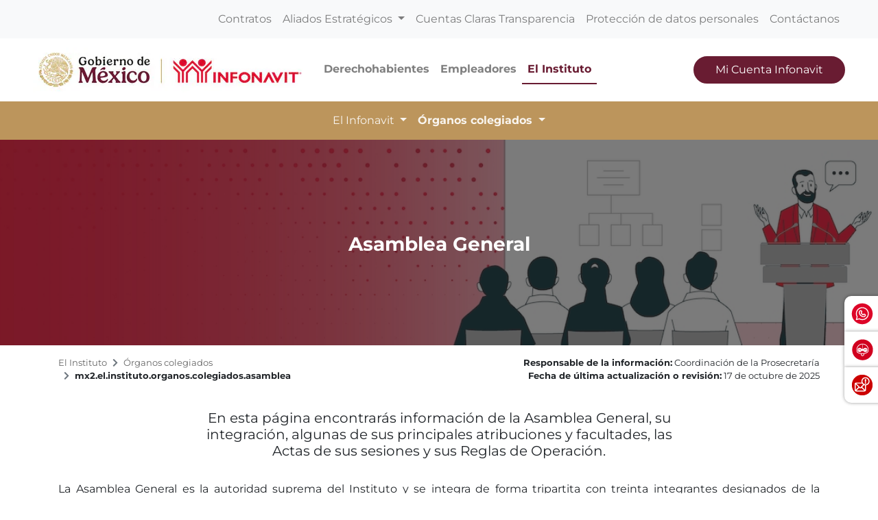

--- FILE ---
content_type: text/html; charset=UTF-8
request_url: https://portalmx.infonavit.org.mx/wps/portal/infonavitmx/mx2/el-instituto/organos-colegiados/asamblea/!ut/p/z0/04_Sj9CPykssy0xPLMnMz0vMAfIjo8zizTxdDAwtnA2MDH1cjQzMXJ0CQs3MnA1Ngk31C7IdFQHwkIk5/
body_size: 14986
content:
<!doctype html>
<html lang="en">
<head>
    <meta charset="utf-8">
    <meta http-equiv="X-UA-Compatible" content="IE=edge,chrome=1">
    <meta name="viewport" content="width=device-width, initial-scale=1, shrink-to-fit=no">

		<!-- Google tag (gtag.js) --> 
	<script type="text/javascript" src="https://portalmx.infonavit.org.mx/assets/b18dafea5a4ea958ebe5f9afdda5a11630011008b7a"  ></script><script type="text/javascript" src="/wps/ruxitagentjs_ICA15789NPQRUVXfqrux_10327251022105625.js" data-dtconfig="app=5ebe9d068b941b47|owasp=1|featureHash=ICA15789NPQRUVXfqrux|msl=153600|rdnt=1|uxrgce=1|cuc=078n7fsj|srms=2,0,0,|mel=100000|expw=1|dpvc=1|lastModification=1766547131127|postfix=078n7fsj|tp=500,50,0|srbbv=2|agentUri=/wps/ruxitagentjs_ICA15789NPQRUVXfqrux_10327251022105625.js|reportUrl=/wps/rb_bf63138drs|rid=RID_-583374510|rpid=-2140693698|domain=infonavit.org.mx" data-config='{"revision":1766547131127,"beaconUri":"\/wps\/rb_bf63138drs","agentUri":"\/wps\/ruxitagentjs_ICA15789NPQRUVXfqrux_10327251022105625.js","environmentId":"078n7fsj","modules":"ICA15789NPQRUVXfqrux"}' data-envconfig='{"tracestateKeyPrefix":"b0dbafbf-d80b97c5"}' data-appconfig='{"app":"5ebe9d068b941b47"}'></script><script async src="https://www.googletagmanager.com/gtag/js?id=G-V3DDQW8GHR"></script> 
	<script> 
		window.dataLayer = window.dataLayer || []; 
		function gtag(){dataLayer.push(arguments);} 
		gtag('js', new Date()); 
		gtag('config', 'G-V3DDQW8GHR'); 
	</script>

	
	<!-- Google Tag Manager -->
	<script>(function(w,d,s,l,i){w[l]=w[l]||[];w[l].push({'gtm.start':
	new Date().getTime(),event:'gtm.js'});var f=d.getElementsByTagName(s)[0],
	j=d.createElement(s),dl=l!='dataLayer'?'&l='+l:'';j.async=true;j.src=
	'https://www.googletagmanager.com/gtm.js?id='+i+dl;f.parentNode.insertBefore(j,f);
	})(window,document,'script','dataLayer','GTM-PMKPRFC');</script>
	<!-- End Google Tag Manager -->

    <!-- rel=dynamic-content indicates an element that is replaced with the contents produced by the specified href. 
	 dyn-cs:* URIs are resolved using the values within the 'wp_dynamicContentSpots_85' theme module. -->
    

<title>mx2.el.instituto.organos.colegiados.asamblea
	| Infonavit</title>
<script type="text/javascript">

<!-- Valor predeterminado -->
	
  
	
	var breadData = [
		
					['El Instituto', '?uri=nm:oid:Z6_6G00HC41NO7FC0QF56SM0P00P3'],
				
					['Órganos colegiados', '?uri=nm:oid:Z6_6G00HC41NO7FC0QF56SM0P0G04'],
				
					['mx2.el.instituto.organos.colegiados.asamblea', '?uri=nm:oid:Z6_6ID018C021LE206EBPU66C14S5'],
				
	];
	


</script>


	<link
		href="/wps/contenthandler/!ut/p/digest!YhCANQoyGac-C47kTSp4tg/dav/fs-type1/themes/InfonavitWebV2/images/favicon.ico"
		rel="shortcut icon" type="image/x-icon" />
 
<meta name="description" content="">
<meta name="keywords" content="">
<link rel="stylesheet" href="/wps/contenthandler/!ut/p/digest!n1yHNkh6LWaWaN5otDXg7Q/sp/mashup:ra:collection?soffset=0&amp;eoffset=9&amp;themeID=ZJ_6G00HC41N8V8A0QN9N2K632S24&amp;locale=en&amp;mime-type=text%2Fcss&amp;lm=1755217250000&amp;entry=mod_datetimepicker__0.0%3Ahead_css&amp;entry=mod_avinclient__0.0%3Ahead_css&amp;entry=mod_bootstrap_select__0.0%3Ahead_css&amp;entry=mod_fontawesome__0.0%3Ahead_css&amp;entry=mod_glider__0.0%3Ahead_css&amp;entry=bootstrap__4.5.3%3Ahead_css&amp;entry=mod_fontello_iconos_portal_mx__0.0%3Ahead_css&amp;entry=main_infonavit__1.0.0%3Ahead_css" type="text/css"/><script type="text/javascript" src="/wps/contenthandler/!ut/p/digest!I09QqdexEzXA4cnnhWD_QQ/mashup/ra:collection?themeID=ZJ_6G00HC41N8V8A0QN9N2K632S24&amp;locale=en&amp;mime-type=text%2Fjavascript&amp;lm=1703899995000&amp;entry=jquery_infonavit__3.5.1%3Ahead_js&amp;entry=mod_moment__2.29.1%3Ahead_js"></script><!-- 1sin esta linea no se genera el head completo !!! -->
    <link rel="stylesheet" href="" type="text/css" />
    <link href="https://kit-pro.fontawesome.com/releases/v5.15.4/css/pro.min.css" rel="stylesheet">


                              <script>!function(e){var n="https://s.go-mpulse.net/boomerang/";if("True"=="True")e.BOOMR_config=e.BOOMR_config||{},e.BOOMR_config.PageParams=e.BOOMR_config.PageParams||{},e.BOOMR_config.PageParams.pci=!0,n="https://s2.go-mpulse.net/boomerang/";if(window.BOOMR_API_key="JV2V6-JKBMC-TW6KA-5K22G-SKRAN",function(){function e(){if(!r){var e=document.createElement("script");e.id="boomr-scr-as",e.src=window.BOOMR.url,e.async=!0,o.appendChild(e),r=!0}}function t(e){r=!0;var n,t,a,i,d=document,O=window;if(window.BOOMR.snippetMethod=e?"if":"i",t=function(e,n){var t=d.createElement("script");t.id=n||"boomr-if-as",t.src=window.BOOMR.url,BOOMR_lstart=(new Date).getTime(),e=e||d.body,e.appendChild(t)},!window.addEventListener&&window.attachEvent&&navigator.userAgent.match(/MSIE [67]\./))return window.BOOMR.snippetMethod="s",void t(o,"boomr-async");a=document.createElement("IFRAME"),a.src="about:blank",a.title="",a.role="presentation",a.loading="eager",i=(a.frameElement||a).style,i.width=0,i.height=0,i.border=0,i.display="none",o.appendChild(a);try{O=a.contentWindow,d=O.document.open()}catch(_){n=document.domain,a.src="javascript:var d=document.open();d.domain='"+n+"';void 0;",O=a.contentWindow,d=O.document.open()}if(n)d._boomrl=function(){this.domain=n,t()},d.write("<bo"+"dy onload='document._boomrl();'>");else if(O._boomrl=function(){t()},O.addEventListener)O.addEventListener("load",O._boomrl,!1);else if(O.attachEvent)O.attachEvent("onload",O._boomrl);d.close()}function a(e){window.BOOMR_onload=e&&e.timeStamp||(new Date).getTime()}if(!window.BOOMR||!window.BOOMR.version&&!window.BOOMR.snippetExecuted){window.BOOMR=window.BOOMR||{},window.BOOMR.snippetStart=(new Date).getTime(),window.BOOMR.snippetExecuted=!0,window.BOOMR.snippetVersion=14,window.BOOMR.url=n+"JV2V6-JKBMC-TW6KA-5K22G-SKRAN";var i=document.currentScript||document.getElementsByTagName("script")[0],o=i.parentNode,r=!1,d=document.createElement("link");if(d.relList&&"function"==typeof d.relList.supports&&d.relList.supports("preload")&&"as"in d)window.BOOMR.snippetMethod="p",d.href=window.BOOMR.url,d.rel="preload",d.as="script",d.addEventListener("load",e),d.addEventListener("error",function(){t(!0)}),setTimeout(function(){if(!r)t(!0)},3e3),BOOMR_lstart=(new Date).getTime(),o.appendChild(d);else t(!1);if(window.addEventListener)window.addEventListener("load",a,!1);else if(window.attachEvent)window.attachEvent("onload",a)}}(),"".length>0)if(e&&"performance"in e&&e.performance&&"function"==typeof e.performance.setResourceTimingBufferSize)e.performance.setResourceTimingBufferSize();!function(){if(BOOMR=e.BOOMR||{},BOOMR.plugins=BOOMR.plugins||{},!BOOMR.plugins.AK){var n=""=="true"?1:0,t="",a="clor3caxzvm2i2kzy72q-f-eee62d5a3-clientnsv4-s.akamaihd.net",i="false"=="true"?2:1,o={"ak.v":"39","ak.cp":"1124201","ak.ai":parseInt("666992",10),"ak.ol":"0","ak.cr":15,"ak.ipv":4,"ak.proto":"h2","ak.rid":"4f5b5ab","ak.r":38938,"ak.a2":n,"ak.m":"dscb","ak.n":"essl","ak.bpcip":"18.221.29.0","ak.cport":55648,"ak.gh":"23.55.170.164","ak.quicv":"","ak.tlsv":"tls1.3","ak.0rtt":"","ak.0rtt.ed":"","ak.csrc":"-","ak.acc":"","ak.t":"1767491573","ak.ak":"hOBiQwZUYzCg5VSAfCLimQ==Hl41igrwapyiD+B79eRbSGQJXKX299qpYJHDocj19mlMNiiZFe11+c0CEk46XmGwVQw7g7ZPlwTnGtejGbvMVnn83hOAAp0dibT6KHQRW24/Z0QTrtdoQjL9Gn0fjc1VkPgET/sOSysLHF8jqzBxkmfyvxSFXofz7GN4RPdNk6vV9Eo+nNtBWq9bjg95EaEsdGMg0okuo7lQo1pfWYyInEkTxDD6dxaBpbomIy4utDC43IP1f1l/7+TyB5AGCViqfL6W9k/30Bwp5o88St2ZQXtbiYBPfx4jQRm9Rz4MfTdh5nvxUw+PTX2cEYtA/hPwOfFji/K/YR3VnkiHY0D/SX3RzQNfhbgS39D4gJfxEE0hjrwkS8SDdJeNQ2fTzoDYaurvEXVYIN1eSO1KsCm7/OZsHaa2rclTXvUZXZVcwd4=","ak.pv":"33","ak.dpoabenc":"","ak.tf":i};if(""!==t)o["ak.ruds"]=t;var r={i:!1,av:function(n){var t="http.initiator";if(n&&(!n[t]||"spa_hard"===n[t]))o["ak.feo"]=void 0!==e.aFeoApplied?1:0,BOOMR.addVar(o)},rv:function(){var e=["ak.bpcip","ak.cport","ak.cr","ak.csrc","ak.gh","ak.ipv","ak.m","ak.n","ak.ol","ak.proto","ak.quicv","ak.tlsv","ak.0rtt","ak.0rtt.ed","ak.r","ak.acc","ak.t","ak.tf"];BOOMR.removeVar(e)}};BOOMR.plugins.AK={akVars:o,akDNSPreFetchDomain:a,init:function(){if(!r.i){var e=BOOMR.subscribe;e("before_beacon",r.av,null,null),e("onbeacon",r.rv,null,null),r.i=!0}return this},is_complete:function(){return!0}}}}()}(window);</script></head>

<body>

	<!-- Google Tag Manager (noscript) -->
	<noscript><iframe src="https://www.googletagmanager.com/ns.html?id=GTM-PMKPRFC"
	height="0" width="0" style="display:none;visibility:hidden"></iframe></noscript>
	<!-- End Google Tag Manager (noscript) -->
	
    <div id='ZN_1Yu5kr2mjZcTzFz'>
        <!--DO NOT REMOVE-CONTENTS PLACED HERE-->
    </div>
	
    <!--[if lt IE 11]>
  	<p class='browsehappy'>EstÃ¡s usando una versiÃ³n <strong>que no es reciente</strong> de Internet Explorer. Porfavor <a href='http://browsehappy.com/'>actualiza tu navegador</a> para mejorar tu experiencia de uso.</p>
  	<![endif]-->

    <!--Comienza Navbar-->
<div id="navbarSupportedContent">
  <!-- Contenido significativo aquí -->
</div>

<div class="contenedor-nav">

<nav
	class="navbar navbar-expand-lg navbar-light bg-light nav-superior px-3 px-md-5">
	<div class="collapse navbar-collapse justify-content-end"
		id="navbarSuperior">
		<ul class="navbar-nav">
			
							<li class="nav-item"><a class="nav-link"
								href="?uri=nm:oid:Z6_IO1E1BC021FDD0637LHG0S38C1">Contratos</a></li>
						
							<li class="nav-item dropdown"><a
								class="nav-link dropdown-toggle" href="#"
								id="proveedores" role="button"
								data-toggle="dropdown" aria-expanded="false">
									Aliados Estratégicos </a>
								<div
									class="dropdown-menu dropdown-proveedores">
									<div class="card-body">
										<div class="row">

											
													<div class="col-12 col-md-4">
														<p class="mb-0 bold titulo-nav">Para tu gestión</p>
														<hr>
														
																<a class="dropdown-item"
																	href="?uri=nm:oid:Z6_6G00HC41NO7FC0QF56SM0P0GR6">Desarrolladores</a>
															
																<a class="dropdown-item"
																	href="?uri=nm:oid:Z6_6G00HC41NO7FC0QF56SM0P0GR7">Entidades financieras</a>
															
																<a class="dropdown-item"
																	href="?uri=nm:oid:Z6_6G00HC41NO7FC0QF56SM0P0G76">Notarios</a>
															
																<a class="dropdown-item"
																	href="?uri=nm:oid:Z6_6G00HC41NO7FC0QF56SM0P0G77">Promotores de ventas</a>
															
																<a class="dropdown-item"
																	href="?uri=nm:oid:Z6_6G00HC41NO7FC0QF56SM0P0GN6">Verificadores de obra</a>
															
																<a class="dropdown-item"
																	href="?uri=nm:oid:Z6_6G00HC41NO7FC0QF56SM0P0GN7">Unidades de valuación</a>
															
																<a class="dropdown-item"
																	href="?uri=nm:oid:Z6_6G00HC41NO7FC0QF56SM0P0GF6">Aliados ConstruYO Infonavit</a>
															
													</div>

												
													<div class="col-12 col-md-4">
														<p class="mb-0 bold titulo-nav">Para tu casa</p>
														<hr>
														
																<a class="dropdown-item"
																	href="?uri=nm:oid:Z6_6G00HC41NO7FC0QF56SM0P0GF7">Comercios afiliados Mejoravit</a>
															
																<a class="dropdown-item"
																	href="?uri=nm:oid:Z6_6G00HC41NO7FC0QF56SM0P0GV6">Proveedores de Hogar a tu Medida</a>
															
																<a class="dropdown-item"
																	href="?uri=nm:oid:Z6_6G00HC41NO7FC0QF56SM0P0GV7">Promotores vecinales certificados</a>
															
																<a class="dropdown-item"
																	href="?uri=nm:oid:Z6_6G00HC41NO7FC0QF56SM0P0807">Proveedores de ecotecnologías</a>
															
													</div>

												
													<div class="col-12 col-md-4">
														<p class="mb-0 bold titulo-nav">Apoyos</p>
														<hr>
														
																<a class="dropdown-item"
																	href="?uri=nm:oid:Z6_6G00HC41NO7FC0QF56SM0P08G6">Agencias de soluciones</a>
															
																<a class="dropdown-item"
																	href="?uri=nm:oid:Z6_6G00HC41NO7FC0QF56SM0P08G7">Mediadores</a>
															
													</div>

												
										</div>
									</div>
								</div></li>
						
							<li class="nav-item"><a class="nav-link"
								href="?uri=nm:oid:Z6_6G00HC41NO7FC0QF56SM0P00L7">Cuentas Claras Transparencia</a></li>
						
							<li class="nav-item"><a class="nav-link"
								href="?uri=nm:oid:Z6_IO1E1BC0290OD06GOGMEQP20E5">Protección de datos personales</a></li>
						
							<li class="nav-item"><a class="nav-link"
								href="?uri=nm:oid:Z6_6G00HC41NO7FC0QF56SM0P00T3">Contáctanos</a></li>
						
		</ul>
	</div>
</nav>

<nav
	class="navbar navbar-expand-lg navbar-light nav-central bg-white px-3 px-md-5 justify-content-start position-relative">
	<!-- a class="navbar-brand" href="/wps/portal/infonavitmx/mx2/derechohabientes/!ut/p/z0/04_Sj9CPykssy0xPLMnMz0vMAfIjo8zizdwNDDycTQz9LMIsHA0C_Sz9jLzNjI28HM31C7IdFQH3ue2x/"><img
			class="logo-infonavit-nav"
			src="/wps/contenthandler/!ut/p/digest!YhCANQoyGac-C47kTSp4tg/dav/fs-type1/themes/InfonavitWebV2/images/logo-infonavit-nav.png"
			alt="logo infonavit"></a-->
		<!-- ESTILO NUEVO RAM COLORES 27/02/2025 -->
		<div class="navbar-brand position-relative" href="#">
			<img class="logo-infonavit-nav" 
			     src="/wps/contenthandler/!ut/p/digest!YhCANQoyGac-C47kTSp4tg/dav/fs-type1/themes/InfonavitWebV2/images/logo-gob-infonavit-nav.png" alt="logo infonavit">
			<a class="url-gob-nav" href="https://www.gob.mx/"></a> <!--liga logo gobierno-->
			<a class="url-infona-nav" href="http://www.infonavit.org.mx/"></a> <!--liga logo infonavit-->
  		</div>	
	<!--Botón menú central-->
	<button id="m1clp"
		class="navbar-toggler toggler-nav-central border-0 collapsed"
		type="button" data-toggle="collapse" data-target="#navbarCentral"
		aria-controls="navbarSupportedContent" aria-expanded="false"
		aria-label="Toggle navigation">
		El Instituto <i class="fas fa-chevron-down"></i>
	</button>
	<!--Botón menú inferior-->
	<button id="m2clp"
		class="navbar-toggler btn-nav-inferior mr-2 collapsed" type="button"
		data-toggle="collapse" data-target="#navbarInferior"
		aria-controls="navbarInferior" aria-expanded="false"
		aria-label="Toggle navigation">
		<!--<span class="navbar-toggler-icon"></span>-->
		<span class="icono-btn-nav-inferior"></span>
	</button>
	<!--Botón menú superior-->
	<button id="m3clp" class="navbar-toggler btn-nav-superior collapsed"
		type="button" data-toggle="collapse" data-target="#navbarSuperior"
		aria-controls="navbarNavDropdown" aria-expanded="false"
		aria-label="Toggle navigation">
		<!--<span class="navbar-toggler-icon"></span>-->
		<span class="icono-btn-nav-superior"></span>
	</button>

	
		<div class="collapse navbar-collapse" id="navbarCentral">
			<ul class="navbar-nav mr-auto">
				
						<li
							class="nav-item ">
							<a
							class="nav-link  bold"
							href="?uri=nm:oid:Z6_6G00HC41N8V8A0QN9N2K632JA7">Derechohabientes</a>
						</li>
					
						<li
							class="nav-item ">
							<a
							class="nav-link  bold"
							href="?uri=nm:oid:Z6_6ID018C02H9V7060E2KGKP3JL5">Empleadores</a>
						</li>
					
						<li
							class="nav-item active">
							<a
							class="nav-link rojo bold"
							href="/wps/portal/infonavitmx/mx2/el-instituto/el-infonavit/acerca_de_nosotros/">El Instituto</a>
						</li>
					
			</ul>
			<!-- 			<form class="d-flex"> -->
			<button onclick="window.open('https://micuenta.infonavit.org.mx')"
				class="button-rojo text-white btn-mci-nav d-none d-lg-inline-block">Mi
				Cuenta Infonavit</button>

			<!-- 			</form> -->
		</div>
	

</nav>
 <nav
	class="navbar navbar-expand-lg navbar-light nav-inferior bg-light px-3 px-md-5">

	<div
		class="collapse navbar-collapse justify-content-center flex-column"
		id="navbarInferior">
		<div class="collapse p-0 p-md-1 w-100 contenedor-buscador"
			id="collapseExample"></div>
		<ul class="navbar-nav">
			
					<li
						class="nav-item dropdown ">
						
       	                          <a class="nav-link dropdown-toggle"
								  	href="#"
									role="button" data-toggle="dropdown" aria-expanded="false">
									El Infonavit </a>
    
						<div class="dropdown-menu">
							
									<a class="dropdown-item"
										href="?uri=nm:oid:Z6_6ID018C02158206IVEF4JV3GO3">Acerca de nosotros</a>
								
									<a class="dropdown-item"
										href="?uri=nm:oid:Z6_6ID018C02158206IVEF4JV30V3">Organigrama</a>
								
									<a class="dropdown-item"
										href="?uri=nm:oid:Z6_6ID018C02P5V806Q0AGVMK3GK5">Marco normativo</a>
								
									<a class="dropdown-item"
										href="?uri=nm:oid:Z6_6ID018C02H2C406AC5OKC730O4">Sala de Prensa</a>
								
									<a class="dropdown-item"
										href="?uri=nm:oid:Z6_6ID018C02P5V806Q0AGVMK3EH4">Registro de proveedores</a>
								
									<a class="dropdown-item"
										href="?uri=nm:oid:Z6_6ID018C02H2C406AC5OKC730O5">Licitaciones</a>
								
									<a class="dropdown-item"
										href="?uri=nm:oid:Z6_6ID018C02H02F06PDK8BHR13V1">Consulta de contratos</a>
								
									<a class="dropdown-item"
										href="?uri=nm:oid:Z6_6G00HC41NO7FC0QF56SM0P0GI0">Inversiones Infonavit</a>
								
									<a class="dropdown-item"
										href="?uri=nm:oid:Z6_6G00HC41NO7FC0QF56SM0P0GA1">Cedevis</a>
								
									<a class="dropdown-item"
										href="?uri=nm:oid:Z6_6ID018C02158206IVEF4JV3GA5">Informes del director general</a>
								
									<a class="dropdown-item"
										href="?uri=nm:oid:Z6_6ID018C02H2C406AC5OKC73KD5">Información financiera</a>
								
									<a class="dropdown-item"
										href="?uri=nm:oid:Z6_6G00HC41NGSK90QDORRR5O1OA6">Investigación y Análisis</a>
								
									<a class="dropdown-item"
										href="?uri=nm:oid:Z6_6ID018C02P5V806Q0AGVMK3AU2">Archivo</a>
								
									<a class="dropdown-item"
										href="?uri=nm:oid:Z6_6ID018C02PC870668S3QGF10O1">Espacio Cultural</a>
								
									<a class="dropdown-item"
										href="?uri=nm:oid:Z6_6ID018C02HS53062NKE8DR22J1">Sindicato Nacional de Trabadores del Infonavit</a>
								
						</div>
					</li>
				
					<li
						class="nav-item dropdown active">
						
       	                          <a class="nav-link dropdown-toggle"
								  	href="#"
									role="button" data-toggle="dropdown" aria-expanded="false">
									Órganos colegiados </a>
    
						<div class="dropdown-menu">
							
									<a class="dropdown-item"
										href="?uri=nm:oid:Z6_6ID018C021LE206EBPU66C14S5">mx2.el.instituto.organos.colegiados.asamblea</a>
								
									<a class="dropdown-item"
										href="?uri=nm:oid:Z6_6ID018C021LE206EBPU66C16H0">mx2.el.instituto.organos.colegiados.consejo</a>
								
									<a class="dropdown-item"
										href="?uri=nm:oid:Z6_6ID018C02P6U9061G3FEQU1KH3">mx2.el.instituto.organos.colegiados.comision</a>
								
									<a class="dropdown-item"
										href="?uri=nm:oid:Z6_6ID018C021LE206EBPU66C1KB1">mx2.el.instituto.organos.colegiados.comite</a>
								
									<a class="dropdown-item"
										href="?uri=nm:oid:Z6_6ID018C02P6U9061G3FEQU1603">mx2.el.instituto.organos.colegiados.comision.inconformidades</a>
								
									<a class="dropdown-item"
										href="?uri=nm:oid:Z6_6ID018C02P6U9061G3FEQU16G2">mx2.el.instituto.organos.colegiados.comite.transparencia</a>
								
									<a class="dropdown-item"
										href="?uri=nm:oid:Z6_6ID018C02P6U9061G3FEQU16G3">mx2.el.instituto.organos.colegiados.comision.consultivas.regionales</a>
								
						</div>
					</li>
				

		</ul>
	</div>
</nav>

</div>
<!--Termina Navbar--><!-- Comienza widget califícanos 3 -->
<div class="widget-calificanos-3" id="otrosServiciosContenedor">
	<ul id="widgetOtros" class="widget-calificanos-3">
		<li id="item1">
	  		<span id="btn1">
	  			<img 
				src="/wps/contenthandler/!ut/p/digest!YhCANQoyGac-C47kTSp4tg/dav/fs-type1/themes/InfonavitWebV2/images/icono-whatsapp-widget.png"
				alt=""/>
	  		</span>
	  		<a class="accordionContent" href="https://bit.ly/3Qm6g4N">WhatsApp INFONAVIT</a>
		</li>
		<li id="item2">
	  		<span id="btn2">
	  			<img 
				src="/wps/contenthandler/!ut/p/digest!YhCANQoyGac-C47kTSp4tg/dav/fs-type1/themes/InfonavitWebV2/images/icono-chatbot-widget.png"	
				alt=""/>
	  		</span>
	  		<a class="accordionContent" href="javascript:void(0);" id="chatAviBotonera">Asesor virtual INFONAVIT</a>
		</li>
		<li id="item2">
	  		<span id="btn3">
	  			<img 
				src="/wps/contenthandler/!ut/p/digest!YhCANQoyGac-C47kTSp4tg/dav/fs-type1/themes/InfonavitWebV2/images/icono-denuncia-flotante.png"	
				alt=""/>
	  		</span>
	  		<a class="accordionContent" href="/wps/portal/infonavitmx/mx2/contactanos/haz_sigue_denuncia" id="chatAviBotonera">Quejas y denuncias</a>
		</li>
  	</ul>
</div>
<!--Termina widget califícanos 3--><!-- Modal de encuesta -->
<div id="modalEncuestaId" class="modal-encuestas-2-hide">
	<div id="contId" class="modal-encuesta-content">
		<div class="header-modal-enc">
			<a href="javascript:ocultaEncuesta2();">
					<img 
					src="/wps/contenthandler/!ut/p/digest!YhCANQoyGac-C47kTSp4tg/dav/fs-type1/themes/InfonavitWebV2/images/icono-menu-cerrar.png"
					alt="Cerrar Encuesta">
					<span>Cerrar Encuesta&nbsp;&nbsp;&nbsp;</span>
				</a>
		</div>
	
		<iframe id="virtual-assistant-iframe" 
				src="https://serviciosweb.infonavit.org.mx:8070/myAppInfonavit-web/encuesta?sitio=2"></iframe>
	</div>
</div><!-- sin esta linea no se genera el head completo !!! -->


    <!-- main content-->
    <div>
        <!-- required - do not remove -->
        <div style="display:none" id="portletState">{}</div><div class="hiddenWidgetsDiv">
	<!-- widgets in this container are hidden in the UI by default -->
	<div class='component-container wpthemeFull ibmDndRow wpthemeCol12of12 wpthemeRow hiddenWidgetsContainer id-Z7_5NJTDBI3I2BIP395F0UMEA2UT5' name='ibmHiddenWidgets' ></div><div style="clear:both"></div>
</div>
<!-- this layout has one main container -->
<div class="wptheme1Col">
	<div class='component-container wpthemeFull wpthemeLeft wpthemeCol ibmDndColumn wpthemeCol12of12 wpthemePrimary id-Z7_3CI0MSQ1OONSCG5IGQKH4T1L32' name='ibmMainContainer' ><div class='component-control id-Z7_6ID018C021LE206EBPU66C1KE5' ><!-- The Control element contains the portlet banner and the portlet content.SIN_SKIN -->
        




































    
    

    
    

    
    
    





    
    
        
            
            

<section class="banner-portada">
	<div class="container-fluid">
		<div class="row p-0">
			<div class="col-12 p-0 text-center">
				<div class="pantalla-semitransparente"></div>
				<img src="/wps/wcm/connect/42d265d0-e652-4978-93b6-e4099d461f2e/24D-0411-Banners-para-portal-seccio%CC%81n-El-instituto_Asamblea-General_2024_07_25-B.jpg?MOD=AJPERES&amp;CACHEID=ROOTWORKSPACE-42d265d0-e652-4978-93b6-e4099d461f2e-pDPxK9r" style="object-position: center 30%;"/>				

				<div class="contenido-portada">
					
						<h3 class="text-white bold mt-2 mt-md-3">Asamblea General</h3>
					
					
					
				</div>

			</div>
		</div>
	</div>
</section>

<section>
	<div class="container">
		<div class="row pt-3 mb-3">
			<div class="col-12 col-md-7 col-lg-6">
				    
				<nav aria-label="breadcrumb" id="bcMX2">
					<ol class="breadcrumb bg-transparent p-0" id="rastroMigas">
            
					</ol>
				</nav>
				
			</div>
			
			<div class="col-12 col-md-5 col-lg-6">
				
					<p class="text-md-right text-footer-1 mb-0">
						<span class="bold">Responsable de la información:</span> Coordinación de la Prosecretaría
					</p>
				
				
				
					<p class="text-md-right text-footer-1 mb-0">
						<span class="bold">Fecha de última actualización o revisión:</span> 17 de octubre de 2025
					</p>
				
			</div>	
		</div>
	</div>
</section>
        
        
    

    
        





        







    

</div><div class='component-control id-Z7_6ID018C021LE206EBPU66C1KE7' ><!-- The Control element contains the portlet banner and the portlet content.SIN_SKIN -->
        




































    
    

    
    

    
    
    





    
    
        
            
            <section>
	<div class="container">
		<div class="col-12">
			<h1 class="bold negro text-center"></h1>
		</div>
		
		
		<div class="row justify-content-center mt-4">
			<div class="col-11 col-lg-10 col-xl-8">
				<h5 class="text-center gris" style="color: #212529;">En esta página encontrarás información de la Asamblea General, su integración, algunas de sus principales atribuciones y facultades, las Actas de sus sesiones y sus Reglas de Operación. </h5>
			</div>	
		</div>
		
		
		
	</div>
</section>
        
        
    

    
        





        







    

</div><div class='component-control id-Z7_6ID018C021LE206EBPU66C1I06' ><!-- The Control element contains the portlet banner and the portlet content.SIN_SKIN -->
        




































    
    

    
    

    
    
    





    
    
        
            
            <section>
	<div class="container">
		<div class="col-12">
			<h1 class="bold negro text-center"></h1>
		</div>
		
		
		
		
		<div class="row justify-content-center mt-4">
			<div class="col-11 col-md-12">
				<p class="text-justify">La Asamblea General es la autoridad suprema del Instituto y se integra de forma tripartita con treinta integrantes designados de la siguiente manera: 10 por el Ejecutivo Federal, 10 por las organizaciones nacionales de personas trabajadoras y 10 por las organizaciones nacionales de personas empleadoras, quienes durarán en su cargo por un periodo de seis años. Por cada integrante propietario se designa un suplente.</p>

<p class="text-justify"><a href="/wps/wcm/connect/6cf938ce-6430-4571-b3d5-f4323b049ff0/Convocatoria+Sesi%C3%B3n+Ordinaria+139+-+08+de+diciembre+de+2025.pdf?MOD=AJPERES&CVID=pHvB56a&amp;ContentCache=NONE&amp;CACHE=NONE" target="_blank"  class="liga-azul">Convocatoria a la Sesión Ordinaria número 139 de la Asamblea General, a celebrarse el 08 de diciembre de 2025.</a></p>

<p class="text-justify">Presentamos las <a href="/wps/wcm/connect/4c592f84-e747-4fff-8dfa-257e928a5d24/STPS+Bases+para+determinar+las+organizaciones+integrantes+Asamblea+General+Infonavit.pdf?MOD=AJPERES&CVID=pr66Q7L&amp;ContentCache=NONE&amp;CACHE=NONE&amp;amp" target="_blank"  class="liga-azul">Bases para determinar las organizaciones nacionales de personas trabajadoras y empleadoras que intervendrán en la designación de los integrantes de la Asamblea General del Instituto del Fondo Nacional de la Vivienda para los Trabajadores. </a></p>

<p class="text-justify">La Asamblea General se reúne por lo menos dos veces al año. <a href="/wps/wcm/connect/d49bea3c-7e83-4fe9-a9b9-45fde38a6aaf/Calendario_de_Sesiones.pdf?MOD=AJPERES&CVID=pE2Xil-&amp;ContentCache=NONE&amp;CACHE=NONE" target="_blank"  class="liga-azul">Consulta el calendario de sesiones</a>, si deseas saber cuándo se reunirá.</p>

<p class="text-justify">Consulta el <a href="/wps/wcm/connect/8994e9e9-7c6b-4cd1-9fc7-cd8bc67cd62b/DirectorioAsambleaGeneral.pdf?MOD=AJPERES&CVID=pDPC0Um&amp;ContentCache=NONE&amp;CACHE=NONE" target="_blank"  class="liga-azul">Directorio de la Asamblea General.</a></p>

<p class="text-justify">Entre sus facultades y atribuciones están:</p>

<ul class="lista-check-azul-2 mt-2" style="text-align:justify">
  <li>Conocer las proyecciones financieras del Instituto a cinco años y, en su caso, aprobar, dentro de los últimos tres meses del año, el plan financiero, el presupuesto de ingresos y egresos, así como los planes de labores y de financiamientos del Instituto para el siguiente año. </li>
  <li>Examinar y, en su caso, aprobar dentro de los cuatro primeros meses del año, los estados financieros dictaminados por el auditor externo y aprobados por el Consejo de Administración, que resulten de la operación en el último ejercicio y el informe de actividades de la institución. </li>
  <li>Decicir el establecimiento y modificación o supresión de las Comisiones Consultivas Regionales. </li>
</ul>

<p class="text-justify">La Asamblea General aprueba:</p>

<ul class="lista-check-azul-2 mt-2">
  <li>Las Reglas de Operación de los Órganos del Instituto.</li>
  <li>El Estatuto Orgánico.</li>
  <li>Las políticas generales de crédito, arrendamiento social, administración inmobiliaria y enajenación de vivienda. </li>
  <li>El Código de Ética.</li>
  <li>La normatividad en materia de transparencia y acceso a la información.</li>
</ul>

<p class="text-justify"><strong>Fuente: <a href="/wps/wcm/connect/204e91dc-06f0-4a72-afcd-fa9790f94e7c/Ley+del+Instituto+del+Fondo+Nacional+de+la+Vivienda+para+los+Trabajadores.pdf?MOD=AJPERES&CVID=pr69Q1H" target="_blank"  class="liga-azul">Ley del Instituto del Fondo Nacional de la Vivienda para los Trabajadores.</a></strong></p>

<ul class="lista-check-azul-2 mt-2">
  <li>Las <a href="/wps/wcm/connect/2a2296d1-10c2-48d6-a1f9-b7c87453c295/Reglas+de+Operaci%C3%B3n+de+los+%C3%93rganos+y+Comit%C3%A9s.pdf?MOD=AJPERES&CVID=pr6bAGI" target="_blank"  class="liga-azul"> Reglas de Operación de los Órganos y Comités Auxiliares del Instituto del Fondo Nacional de la Vivienda para los Trabajadores</a>.</li>
  <li>Las <a href="/wps/wcm/connect/a5d22397-8999-414a-9212-78ae9cdd4cb8/ModificacionesalasReglasdeOperaciondelosOrganosyComitesAuxiliares.pdf?MOD=AJPERES&CVID=pDPDqbM" target="_blank"  class="liga-azul">Modificaciones  a las Reglas de Operación de los Órganos y Comités Auxiliares del Instituto del  Fondo Nacional de la Vivienda para los Trabajadores</a>.</li>
</ul>
			</div>
		</div>
		
	</div>
</section>
        
        
    

    
        





        







    

</div><div class='component-control id-Z7_6ID018C021LE206EBPU66C1KU4' ><!-- The Control element contains the portlet banner and the portlet content.SIN_SKIN -->
        




































    
    

    
    

    
    
    





    
    
        
            
            <section class="fondo-gris fondo-gris-circulo-superior mt-5">	
	<div class="container">
		<div class="row">
			<div class="col-12 mt-5 text-center">
				<h1 class="bold negro mt-3">Consulta las actas de la Asamblea General</h1> <!-- ****** -->
				
			</div>
		</div>
		
		<input id="areaSitioHidden" type="hidden" value =""/>
		<input id="criteriosBusquedaHidden" type="hidden" value =""/>

		        
		        
    
		<span style="display:block; height:100px; margin-top:-100px; visibility:hidden"  id="anchorBusqueda"></span>
		<input id="contenidoActual" type="hidden" value ='conoce_los_informes_contect'/>

		<div class="row justify-content-center mt-4">
			<div class="col-12 col-lg-11"> 
				<div class="card sombra-md">
					<div class="card-body text-center">
						<div class="row justify-content-center" id="buscadorContenidos">
							<div class="col-12 col-md-2 col-lg-1"></div>               
						
							



























 

 

 
 




		<input id='libreriaBusquedaHidden' type='hidden' value='MX2' /><div class='col-12 col-md-4'><div class='form-group text-left'><label><span class='bold negro'>Elige un año</span></label><div class='dropdown'><button style='overflow:hidden; text-overflow:ellipsis'  ultimo-criterio='true' path='' id='53f2a7cf-27ff-43a7-87f2-612bd8e31a23' type ='button' data-toggle='dropdown' class='form-control select-mx text-left' value='-1'><span style='margin-right:2px;'>Selecciona...</span><span class='caret'></span></button><ul class='dropdown-menu' style='width: 100%;'><li><a style='cursor: pointer; padding-left: 0.5rem; color: #818181;'  path-site-area='mx2/el_instituto_sa/organos_colegiados/asamblea_general/conoce_los_informes/2023' uuid-site-area='20b44fa3-ab09-4370-a97b-a1fbe7fc2c50' class='dropdown-item'>2023</a></li><li><a style='cursor: pointer; padding-left: 0.5rem; color: #818181;'  path-site-area='mx2/el_instituto_sa/organos_colegiados/asamblea_general/conoce_los_informes/2022' uuid-site-area='1e475332-22f9-4482-bcc9-d17431ac9340' class='dropdown-item'>2022</a></li><li><a style='cursor: pointer; padding-left: 0.5rem; color: #818181;'  path-site-area='mx2/el_instituto_sa/organos_colegiados/asamblea_general/conoce_los_informes/2021' uuid-site-area='75a23fc4-a639-485e-90a1-d1650fc4a2be' class='dropdown-item'>2021</a></li><li><a style='cursor: pointer; padding-left: 0.5rem; color: #818181;'  path-site-area='mx2/el_instituto_sa/organos_colegiados/asamblea_general/conoce_los_informes/2020' uuid-site-area='62d2e5cb-0c1a-4791-8c42-dda5a0edd95b' class='dropdown-item'>2020</a></li><li><a style='cursor: pointer; padding-left: 0.5rem; color: #818181;'  path-site-area='mx2/el_instituto_sa/organos_colegiados/asamblea_general/conoce_los_informes/2019' uuid-site-area='e8c2fbcc-15ae-4780-9e99-5c716244490c' class='dropdown-item'>2019</a></li><li><a style='cursor: pointer; padding-left: 0.5rem; color: #818181;'  path-site-area='mx2/el_instituto_sa/organos_colegiados/asamblea_general/conoce_los_informes/2018' uuid-site-area='6a38a8b8-786c-4092-9cf9-3a09d5faf9d9' class='dropdown-item'>2018</a></li><li><a style='cursor: pointer; padding-left: 0.5rem; color: #818181;'  path-site-area='mx2/el_instituto_sa/organos_colegiados/asamblea_general/conoce_los_informes/2017' uuid-site-area='8217ca82-57bd-42f6-8df2-b5b8fd61aa3f' class='dropdown-item'>2017</a></li><li><a style='cursor: pointer; padding-left: 0.5rem; color: #818181;'  path-site-area='mx2/el_instituto_sa/organos_colegiados/asamblea_general/conoce_los_informes/2016' uuid-site-area='23c77639-bbf0-4a05-94f5-f67789acd727' class='dropdown-item'>2016</a></li></ul></div></div></div>
	



							
							<div class="col-12 col-md-2 d-none d-md-block d-lg-none"></div>
						
							
							<div class="col-12 col-md-2 col-lg-3 pt-md-2">
								<a id="buscarResultadobtn" href="#!" class="boton-rojo d-block mt-3 mt-md-2 mt-lg-4" 
									onclick="muestraListaDocumentos('listaEnlacese26526e5-a0f3-4982-86a8-a73a83be2048')">
									Continuar
								</a>
							</div>
							
							
							<div class="col-12 col-md-1"></div>
						</div>
				
						<div class="row collapse mt-5" id="listaEnlacese26526e5-a0f3-4982-86a8-a73a83be2048">			
							    
					
							<span style="display:block; height:100px; margin-top:-100px; visibility:hidden"  id="anchorResultados"></span>    
							
						</div>
						
						<script>
$(function() {

    var Busqueda = function() {

        this.anchorBusqueda = "#anchorBusqueda";
        this.anchorResultados = "#anchorResultados";
        this.classPagination = ".pagination";
        this.PAGINA_VISOR = window.location.pathname;
        this.LIBRERIA = $("#libreriaBusquedaHidden").val();
        this.nombreContenido = "";
        this.areaSitioPorRecorrer = "";
        this.continuacionPaginacion = "...";
        this.criterios = [];
        MODO_VISOR = true;

        //WORKAROUND1 PORQUE LOS QUERY PARAMETERS 
        //NO LOS CONSERVA AL PAGINAR
        //EJEMPLO : &sa=pmr-temporal/prueba/2017/enero
        this.replaceAnchorPaginador = function() {
            var thisBusqueda = this;
            $("#paginadorx").find("a").each(function(i, v) {
                var $anchor = $(v);
                var url = $anchor.attr("href");
                url = thisBusqueda.removeAnchor(url);
                var siteArea = $("#areaSitioHidden").val();
                url = url + "?sa=" + siteArea;
                var criteriosBusquedaHidden = $("#criteriosBusquedaHidden").val();
                var criteriosArray = criteriosBusquedaHidden.split(',');
                $.each(criteriosArray, function(i, v) {
                    url = url + "&criterios=" + v;
                });
                url = thisBusqueda.addAnchor(url, thisBusqueda.anchorResultados);
                $anchor.attr("href", url);
            });
        };
        //WORKAROUND2 Porque los query parameters 
        //no se conservan al paginar
        this.setURLPaginaVisor = function() {
            this.PAGINA_VISOR = this.PAGINA_VISOR.substring(0, this.PAGINA_VISOR.indexOf("/!ut"));
        };


        this.marcarPaginaSeleccionada = function() {
            var thisBusqueda = this;            
            var textos = $("#paginadorweb").contents().filter(function() {
                return this.nodeType === 3; //Node.TEXT_NODE
            });            

            var elementoSeleccionado = null;

            $.each(textos, function(i, v){
                if ($.trim(v.nodeValue) != '' && $.trim(v.nodeValue) != thisBusqueda.continuacionPaginacion) {                    
                    elementoSeleccionado = v;
                    return;
                }
            });

             if(elementoSeleccionado !=null) {
                var valorSeleccionado = $(elementoSeleccionado).text();
                $(elementoSeleccionado).before("<a class='itemseleccionado'>"+valorSeleccionado+"</a>");
                $(elementoSeleccionado).remove();
            }       


        };




        this.getContenidoActual = function() {
            return $("#contenidoActual").val();
        };


        this.getParamsCriteriosBusqueda = function() {
            var criteriosStr = "&criterios=";
            $.each(this.criterios, function(i, v) {
                criteriosStr = criteriosStr + v.valorCriterio + "&criterios=";
            });
            var lastIndex = criteriosStr.lastIndexOf("&criterios=");
            //remove last &
            return criteriosStr.substring(0, lastIndex);
        };


        this.getAreaSitioPorRecorrer = function() {
            var areaSitio = "";
            $.each(this.criterios, function(i, v) {
                if (v.ultimoCriterio === 'true') {
                    areaSitio = v.areaSitio;
                    return;
                }
            });
            return areaSitio;
        }

        this.removeAnchor = function(liga) {
            var anchorIndex;
			
			if(typeof liga !== 'undefined'){
				anchorIndex = liga.indexOf('#');			
			
				if (anchorIndex != -1) {
					liga = liga.substring(0, anchorIndex)
				}
			}
            return liga;
        };

        this.addAnchor = function(liga, anchor) {
            return liga + anchor;
        };


        this.init = function() {
            this.behaviorComponentes();
            this.setURLPaginaVisor();
            this.replaceAnchorPaginador();
            this.modoVistaCriterios();
            this.marcarPaginaSeleccionada();

        };

        this.modoVistaCriterios = function() {
            var thisBusqueda = this;
            // SI ES MODO VISOR OCULTAR BOTON DE BUSQUEDA
            $("#buscadorContenidos").find("button").each(function(i, v) {
                thisBusqueda.criterios.push({
                    idCriterioBusqueda: $(v).attr("id"),
                    ultimoCriterio: $(v).attr("ultimo-criterio"),
                    valorCriterio: $(v).attr("value"),
                    areaSitio: $(v).attr("path")
                });
            });

        };

        this.actualizarValorCriterioAreaSitio = function(idCriterio, valorCriterio, areaSitio) {
            $.each(this.criterios, function(i, v) {
                if (v.idCriterioBusqueda === idCriterio) {
                    v.valorCriterio = valorCriterio;
                    v.areaSitio = areaSitio;
                    return;
                }
            });
        };


        this.generarLigaBusqueda = function() {
            var url = this.PAGINA_VISOR;            
            //url = url + "&"  +  "modoVisor=" + this.MODO_VISOR;    
            //url =  url + "&"  + "contenido="+ this.getContenidoActual();
            url = url + "?" + "lib=" + this.LIBRERIA;
            url = url + this.getParamsCriteriosBusqueda();
            url = url + "&" + "sa=" + this.getAreaSitioPorRecorrer();

            url = url + "/" + this.anchorResultados;
            return url;
        };

        this.behaviorComponentes = function() {
            var thisBusqueda = this;

            //SE GENERA LA LIGA DE BÚSQUEDA
            var ligaResultados = thisBusqueda.generarLigaBusqueda();
            $("#buscarResultadobtn").attr("href", ligaResultados);


            $("#buscarResultadobtn").click(function(e) {
                var siteAreaAttribute = $("#areaSitioHidden").val();
                var areaSelect = thisBusqueda.getAreaSitioPorRecorrer() + "/";
                //Si attributo en RenderParameter es igual al path area, poner Ancla                
                if (siteAreaAttribute === areaSelect) {
                    $(this).attr("href", thisBusqueda.anchorResultados);
                }
            });


            $("#buscadorContenidos").on("click", "ul.dropdown-menu li a", function() {
                var this_ = $(this);
                var ultimoCriterio = this_.parent().parent().siblings("button").attr("ultimo-criterio");
                var $ulPadre = this_.parent().parent();
                if (ultimoCriterio === 'false') {
                    var uuidSeleccionado = $(this_).attr("uuid-site-area");
                    var opcionesSeleccionadas = $("button");
                    //var url = thisBusqueda.removeAnchor(window.location.href);
                    var url = thisBusqueda.PAGINA_VISOR;
                    url = thisBusqueda.addAnchor(url, thisBusqueda.anchorBusqueda);
                    var $form = $("<form>").attr("action", url).attr("method", "GET");
                    var input = $("<input>").attr("type", "hidden").attr("name", "criterios").val(uuidSeleccionado);
                    var input2 = $("<input>").attr("type", "hidden").attr("name", "WCM_Page.ResetAll").val("TRUE");
                    $form.append(input);
                    $(document.body).append($form);
                    $form.append(input2);
                    $form.submit();
                } else {
                    var $botonSeleccionado = $ulPadre.siblings("button");
                    var botonId = $botonSeleccionado.attr("id");
                    var valorCriterio = this_.attr("uuid-site-area");
                    var areaSitio = this_.attr("path-site-area");
                    //Actualiza los valores a la lista de busquedas
                    thisBusqueda.actualizarValorCriterioAreaSitio(botonId, valorCriterio, areaSitio);
                    //Actualiza la liga para mostrar los contenidos
                    var ligaResultados = thisBusqueda.generarLigaBusqueda();
                    $("#buscarResultadobtn").attr("href", ligaResultados);
                    //Cambia el valor mostrado en el boton
                    $botonSeleccionado.attr("path", areaSitio);
                    $botonSeleccionado.attr("value", valorCriterio);
                    $botonSeleccionado.html($("<span style='margin-right:2px;'>").text(this_.text()));
                    $botonSeleccionado.append("<span class='caret'></span>");
                    $ulPadre.find("li.divider").remove();
                    var opciones_ = $ulPadre.find("li").find("a");
                    if (opciones_.length > 0) {
                        $.each(opciones_, function(i, v) {
                            //SI EL AREA DE SITIO DE LINK ES IGUAL AL AREA ACTUAL         
                            if (this_.attr("uuid-site-area") === $(v).attr("uuid-site-area")) {
                                $(v).parent().hide();
                            } else {
                                $(v).parent().show();
                                $(v).parent().after("<li class='divider'></li>");
                            }
                        });
                        $ulPadre.find("li.divider").last().remove();
                    }
                }

                if ($ulPadre.find("li:visible").length < 1) {
                    $ulPadre.append("<span>Sin elementos por mostrar</span>");
                }

            });

        };
    };

    new Busqueda().init();

});
</script>
					</div>
				</div>
			</div>
		</div>
	</div>		
</section>


<script>
$( document ).ready(function() {	
	if((getUrlParameter('lib') != null) && (getUrlParameter('lib') != '')){
		if(!document.getElementById("listaEnlacese26526e5-a0f3-4982-86a8-a73a83be2048").classList.contains('show')){
			document.getElementById("listaEnlacese26526e5-a0f3-4982-86a8-a73a83be2048").classList.add('show');
		}
	}
});

function getUrlParameter(sParam) {
    var sPageURL = window.location.search.substring(1),
        sURLVariables = sPageURL.split('&'),
        sParameterName,
        i;

    for (i = 0; i < sURLVariables.length; i++) {
        sParameterName = sURLVariables[i].split('=');

        if (sParameterName[0] === sParam) {
            return sParameterName[1] === undefined ? true : decodeURIComponent(sParameterName[1]);
        }
    }
    return false;
};
</script>
        
        
    

    
        





        







    

</div><div class='component-control id-Z7_6ID018C021LE206EBPU66C1KU6' ><!-- The Control element contains the portlet banner and the portlet content.SIN_SKIN -->
        




































    
    

    
    

    
    
    





    
    
        
            
            <section class="fondo-degradado">
  <div class="container">
    <div class="p-3"></div>
  </div>
</section>
        
        
    

    
        





        







    

</div></div></div>
</div>
    <!--end main content-->

    

<footer class="fondo-blanco">
	<div class="container-fluid p-2 p-md-5">
		<div class="row">
			<div class="col-12 text-center">
				<a class="liga-top smoothScroll" href="#navbarSupportedContent"><i
					class="far fa-chevron-up rojo"></i></a>
			</div>

			
					<div class="col-12 text-center">Los datos de contacto son
						únicamente para trámites y servicios de acreditados,
						derechohabientes y patrones.</div>
					<div class="col-12  mb-3 mb-md-5 mt-0 mt-md-4"></div>
				



			<div class="col-12 col-md-4">
				<div class="row">
					<div class="col-12" id="cont-dd-v" onmouseleave="b_rs()"> 
						<div class="text-footer-1 text-center text-md-left pb-2">
							<p><a href="/wps/portal/infonavitmx/mx2/derechohabientes/redes_sociales/" target="_blank" rel="noopener noreferrer">S&iacute;guenos</a></p>
						</div>
						
						<div class="text-center text-md-left">
							<div class="dropdown componente-redes">
								<button id="btnHeart-v" class="btn" onmouseover="a_rs()" type="button" data-toggle="dropdown" aria-expanded="false">
									<i class="fas fa-heart"></i>
								</button>
								<div class="dropdown-menu" id="dd-menu-v">
									<a class="dropdown-item" href="https://www.facebook.com/ComunidadInfonavit" target="_blank"><i class="fab fa-facebook-f"></i></a>
									<a class="dropdown-item" href="https://www.linkedin.com/company/infonavit/" target="_blank"><i class="fab fa-linkedin-in"></i></a>
									<a class="dropdown-item" href="https://open.spotify.com/show/3gUlQtXksmtoyEQvcxdVfH?si=70aa82859be44161" target="_blank"><i class="fab fa-spotify"></i></a>
									<a class="dropdown-item" href="https://twitter.com/Infonavit" target="_blank"><svg style="fill: white; margin-bottom: 4px;" xmlns="http://www.w3.org/2000/svg" viewBox="0 0 512 512" width="20px" height="18px"><!--!Font Awesome Free 6.5.1 by @fontawesome - https://fontawesome.com License - https://fontawesome.com/license/free Copyright 2024 Fonticons, Inc.--><path d="M389.2 48h70.6L305.6 224.2 487 464H345L233.7 318.6 106.5 464H35.8L200.7 275.5 26.8 48H172.4L272.9 180.9 389.2 48zM364.4 421.8h39.1L151.1 88h-42L364.4 421.8z"></path></svg></a>
									<a class="dropdown-item" href="https://www.instagram.com/infonavitoficial/" target="_blank"><i class="fab fa-instagram"></i></a>
									<a class="dropdown-item" href="https://www.youtube.com/user/ComunidadInfonavit" target="_blank"><i class="fab fa-youtube"></i></a>
									<a class="dropdown-item" href="https://www.tiktok.com/@infonavitoficial" target="_blank"><i class="fab fa-tiktok"></i></a>
								</div>
							</div>
						</div>
					</div>
					<div class="col-12 mt-4">
						<div class="text-footer-1 text-center text-md-left">Descarga la aplicaci&oacute;n</div>
						<div class="text-center text-md-left">
							<a
								href="https://play.google.com/store/apps/details?id=com.infonavit.micuentainfonavit"
								target="_blank"><img
								src="/wps/contenthandler/!ut/p/digest!YhCANQoyGac-C47kTSp4tg/dav/fs-type1/themes/InfonavitWebV2/images/icono-playStore.png"
								alt=""></a> <a
								href="https://apps.apple.com/mx/app/mi-cuenta-infonavit-m&oacute;vil/id1542403564"
								target="_blank"><img
								src="/wps/contenthandler/!ut/p/digest!YhCANQoyGac-C47kTSp4tg/dav/fs-type1/themes/InfonavitWebV2/images/icono-appStore.png"
								alt="" class="ml-3"></a> <a
								href="https://appgallery.huawei.com/app/C104066105"
								target="_blank"><img
								src="/wps/contenthandler/!ut/p/digest!YhCANQoyGac-C47kTSp4tg/dav/fs-type1/themes/InfonavitWebV2/images/icono-appGallery.png"
								alt="" class="ml-3"></a>
						</div>

					</div>
				</div>
			</div>
			<div class="col-12 col-md-4">
				<div class="row">
					<div class="col-12 col-md-12 mt-4 mt-md-0">
						<div class="text-footer-2 text-center text-md-left">
							<strong>Infonatel</strong>
						</div>
					</div>
					<div class="col-6 col-md-12">
						<div class="text-footer-3 text-center text-md-left">
							<a href="tel:+5591715050" target="_blank" class="liga-azul">55
								9171 5050</a>
						</div>
						<div class="text-footer-1 text-center text-md-left">Ciudad
							de M&eacute;xico</div>
					</div>
					<div class="col-6 col-md-12 mt-0 mt-md-3">
						<div class="text-footer-3 text-center text-md-left">
							<a href="tel:+8000083900" target="_blank" class="liga-azul">800
								008 3900</a>
						</div>
						<div class="text-footer-1 text-center text-md-left">Desde
							cualquier parte del pa&iacute;s</div>
					</div>
				</div>
			</div>
			<div class="col-12 col-md-4">
				<div class="row justify-content-center">
					<div class="col-6 mt-4 mt-md-0">
						
					</div>
					<div class="col-12"></div>
					<div class="col-12 mt-4"></div>
					<div
						class="col-5 col-md-9 offset-md-2 col-lg-6 offset-lg-0 col-xl-4">
						<a href="https://www.plataformadetransparencia.org.mx/"
							target="_blank"><img
							src="/wps/contenthandler/!ut/p/digest!YhCANQoyGac-C47kTSp4tg/dav/fs-type1/themes/InfonavitWebV2/images/BotonPNT_150x44.png"
							alt="" class="img-fluid"></a>
					</div>
					<div
						class="col-5 col-md-9 offset-md-2 col-lg-6 offset-lg-0 col-xl-4  mt-md-3 mt-lg-0">
						<a
							href="https://consultapublicamx.inai.org.mx/vut-web/faces/view/consultaPublica.xhtml?idEntidad=MzM=&idSujetoObligado=MzEw#inicio"
							target="_blank"><img
							src="/wps/contenthandler/!ut/p/digest!YhCANQoyGac-C47kTSp4tg/dav/fs-type1/themes/InfonavitWebV2/images/BotonSIPOT_150x44.png"
							alt="" class="img-fluid"></a>
					</div>
				</div>
			</div>
			<div class="col-12 linea-gris mb-3 mb-md-5 mt-0 mt-md-4"></div>
			<div class="col-12">
				<div class="row justify-content-center mt-0">
					<div
						class="col-12 mb-0 col-md-12 mb-md-2 col-lg-5  mb-lg-0 col-xl-4 text-center">
						<p class="fs-7 liga-footer mb-0 mb-md-3">Derechos reservados
							&copy; Infonavit 2017</p>
					</div>
					<div class="col-12 col-md-6 col-lg-3 col-xl-4 text-center ">
						<a class="fs-7 liga-footer text-underline-all"
							href="/wps/portal/infonavitmx/mx2/contactanos/terminos-condiciones/"
							target="_blank">T&eacute;rminos y condiciones</a>
					</div>
				</div>
			</div>
		</div>
	</div>
</footer><link rel="stylesheet" href="/wps/contenthandler/!ut/p/digest!n1yHNkh6LWaWaN5otDXg7Q/sp/mashup:ra:collection?soffset=0&amp;eoffset=2&amp;themeID=ZJ_6G00HC41N8V8A0QN9N2K632S24&amp;locale=en&amp;mime-type=text%2Fcss&amp;lm=1727243358000&amp;entry=mod_portal_web_main__0.0%3Aconfig_css" type="text/css"/><script type="text/javascript" src="/wps/contenthandler/!ut/p/digest!I09QqdexEzXA4cnnhWD_QQ/mashup/ra:collection?themeID=ZJ_6G00HC41N8V8A0QN9N2K632S24&amp;locale=en&amp;mime-type=text%2Fjavascript&amp;lm=1720663092000&amp;entry=mod_datetimepicker__0.0%3Aconfig_js&amp;entry=mod_portal_web_main__0.0%3Aconfig_js&amp;entry=mod_resumable__0.0%3Aconfig_js&amp;entry=mod_avinclient__0.0%3Aconfig_js&amp;entry=mod_bootstrap_select__0.0%3Aconfig_js&amp;entry=mod_glider__0.0%3Aconfig_js&amp;entry=mod_analytics__0.0%3Aconfig_js&amp;entry=popper_infonavit__2020%3Aconfig_js&amp;entry=bootstrap__4.5.3%3Aconfig_js&amp;entry=mod_hotjar__0.0%3Aconfig_js"></script></body>

</html>

--- FILE ---
content_type: text/plain
request_url: https://www.google-analytics.com/j/collect?v=1&_v=j102&a=1975101748&t=pageview&_s=1&dl=https%3A%2F%2Fportalmx.infonavit.org.mx%2Fwps%2Fportal%2Finfonavitmx%2Fmx2%2Fel-instituto%2Forganos-colegiados%2Fasamblea%2F!ut%2Fp%2Fz0%2F04_Sj9CPykssy0xPLMnMz0vMAfIjo8zizTxdDAwtnA2MDH1cjQzMXJ0CQs3MnA1Ngk31C7IdFQHwkIk5%2F&ul=en-us%40posix&dt=mx2.el.instituto.organos.colegiados.asamblea%20%7C%20Infonavit&sr=1280x720&vp=1280x720&_u=YADAAAABAAAAAC~&jid=2014990839&gjid=1760929482&cid=1953798026.1767491575&tid=UA-118763485-1&_gid=2051319426.1767491578&_r=1&_slc=1&gtm=45He5ca1n81PMKPRFCv78198769za200zd78198769&gcd=13l3l3l3l1l1&dma=0&tag_exp=103116026~103200004~104527906~104528501~104684208~104684211~105391253~115583767~115938465~115938468~116184927~116184929~116251938~116251940&z=161447288
body_size: -575
content:
2,cG-3V63Q4615K